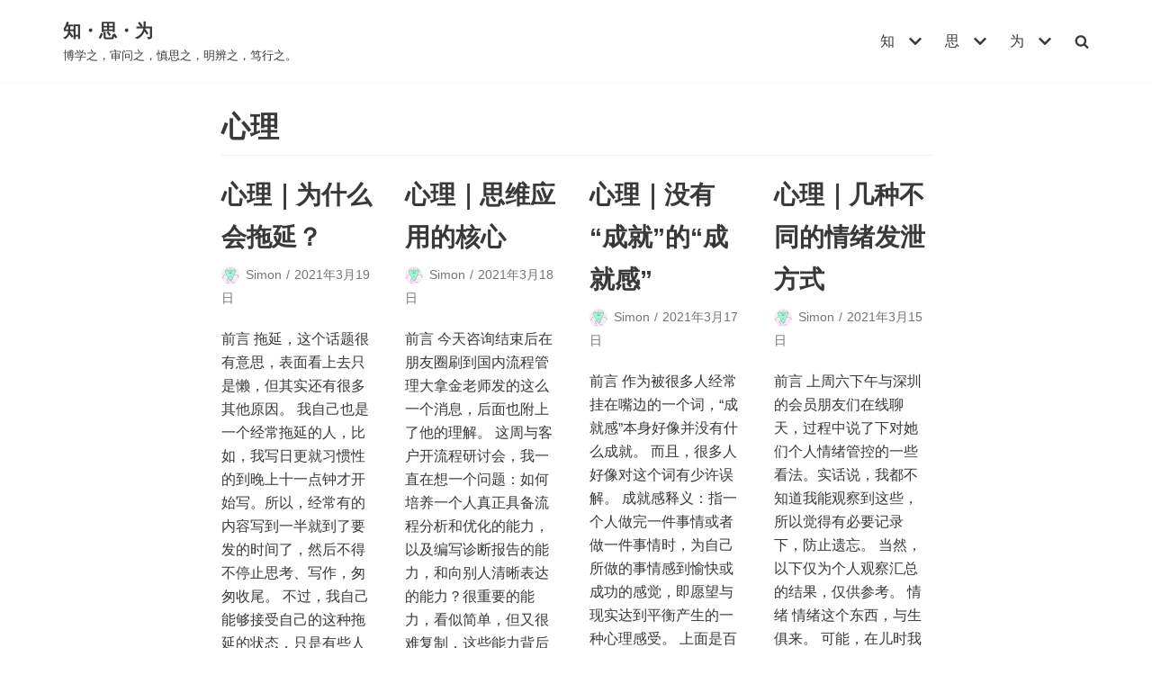

--- FILE ---
content_type: text/html; charset=UTF-8
request_url: https://www.zsw.me/category/si/hobby/psychological/
body_size: 14680
content:
<!DOCTYPE html>
<html dir="ltr" lang="zh-CN">
<head>
<meta charset="UTF-8">
<meta name="viewport" content="width=device-width, initial-scale=1, minimum-scale=1">
<link rel="profile" href="https://gmpg.org/xfn/11">
<title>心理 | 知・思・为 | 知思为</title>
<!-- All in One SEO 4.2.6.1 - aioseo.com -->
<meta name="robots" content="noindex, max-snippet:-1, max-image-preview:large, max-video-preview:-1" />
<link rel="canonical" href="https://www.zsw.me/category/si/hobby/psychological/" />
<link rel="next" href="https://www.zsw.me/category/si/hobby/psychological/page/2/" />
<meta name="generator" content="All in One SEO (AIOSEO) 4.2.6.1 " />
<script type="text/javascript" >
window.ga=window.ga||function(){(ga.q=ga.q||[]).push(arguments)};ga.l=+new Date;
ga('create', "UA-74584468-1", 'auto');
ga('send', 'pageview');
</script>
<script async src="https://www.google-analytics.com/analytics.js"></script>
<!-- All in One SEO -->
<link rel='dns-prefetch' href='//www.zsw.me' />
<link rel='dns-prefetch' href='//s.w.org' />
<link rel="alternate" type="application/rss+xml" title="知・思・为 &raquo; Feed" href="https://www.zsw.me/feed/" />
<link rel="alternate" type="application/rss+xml" title="知・思・为 &raquo; 评论Feed" href="https://www.zsw.me/comments/feed/" />
<link rel="alternate" type="application/rss+xml" title="知・思・为 &raquo; 心理分类Feed" href="https://www.zsw.me/category/si/hobby/psychological/feed/" />
<script type="text/javascript">
window._wpemojiSettings = {"baseUrl":"https:\/\/s.w.org\/images\/core\/emoji\/14.0.0\/72x72\/","ext":".png","svgUrl":"https:\/\/s.w.org\/images\/core\/emoji\/14.0.0\/svg\/","svgExt":".svg","source":{"concatemoji":"https:\/\/www.zsw.me\/wp-includes\/js\/wp-emoji-release.min.js?ver=6.0.11"}};
/*! This file is auto-generated */
!function(e,a,t){var n,r,o,i=a.createElement("canvas"),p=i.getContext&&i.getContext("2d");function s(e,t){var a=String.fromCharCode,e=(p.clearRect(0,0,i.width,i.height),p.fillText(a.apply(this,e),0,0),i.toDataURL());return p.clearRect(0,0,i.width,i.height),p.fillText(a.apply(this,t),0,0),e===i.toDataURL()}function c(e){var t=a.createElement("script");t.src=e,t.defer=t.type="text/javascript",a.getElementsByTagName("head")[0].appendChild(t)}for(o=Array("flag","emoji"),t.supports={everything:!0,everythingExceptFlag:!0},r=0;r<o.length;r++)t.supports[o[r]]=function(e){if(!p||!p.fillText)return!1;switch(p.textBaseline="top",p.font="600 32px Arial",e){case"flag":return s([127987,65039,8205,9895,65039],[127987,65039,8203,9895,65039])?!1:!s([55356,56826,55356,56819],[55356,56826,8203,55356,56819])&&!s([55356,57332,56128,56423,56128,56418,56128,56421,56128,56430,56128,56423,56128,56447],[55356,57332,8203,56128,56423,8203,56128,56418,8203,56128,56421,8203,56128,56430,8203,56128,56423,8203,56128,56447]);case"emoji":return!s([129777,127995,8205,129778,127999],[129777,127995,8203,129778,127999])}return!1}(o[r]),t.supports.everything=t.supports.everything&&t.supports[o[r]],"flag"!==o[r]&&(t.supports.everythingExceptFlag=t.supports.everythingExceptFlag&&t.supports[o[r]]);t.supports.everythingExceptFlag=t.supports.everythingExceptFlag&&!t.supports.flag,t.DOMReady=!1,t.readyCallback=function(){t.DOMReady=!0},t.supports.everything||(n=function(){t.readyCallback()},a.addEventListener?(a.addEventListener("DOMContentLoaded",n,!1),e.addEventListener("load",n,!1)):(e.attachEvent("onload",n),a.attachEvent("onreadystatechange",function(){"complete"===a.readyState&&t.readyCallback()})),(e=t.source||{}).concatemoji?c(e.concatemoji):e.wpemoji&&e.twemoji&&(c(e.twemoji),c(e.wpemoji)))}(window,document,window._wpemojiSettings);
</script>
<style type="text/css">
img.wp-smiley,
img.emoji {
display: inline !important;
border: none !important;
box-shadow: none !important;
height: 1em !important;
width: 1em !important;
margin: 0 0.07em !important;
vertical-align: -0.1em !important;
background: none !important;
padding: 0 !important;
}
</style>
<link rel='stylesheet' id='wp-block-library-css'  href='https://www.zsw.me/wp-includes/css/dist/block-library/style.min.css?ver=6.0.11' type='text/css' media='all' />
<style id='global-styles-inline-css' type='text/css'>
body{--wp--preset--color--black: #000000;--wp--preset--color--cyan-bluish-gray: #abb8c3;--wp--preset--color--white: #ffffff;--wp--preset--color--pale-pink: #f78da7;--wp--preset--color--vivid-red: #cf2e2e;--wp--preset--color--luminous-vivid-orange: #ff6900;--wp--preset--color--luminous-vivid-amber: #fcb900;--wp--preset--color--light-green-cyan: #7bdcb5;--wp--preset--color--vivid-green-cyan: #00d084;--wp--preset--color--pale-cyan-blue: #8ed1fc;--wp--preset--color--vivid-cyan-blue: #0693e3;--wp--preset--color--vivid-purple: #9b51e0;--wp--preset--color--neve-link-color: var(--nv-primary-accent);--wp--preset--color--neve-link-hover-color: var(--nv-secondary-accent);--wp--preset--color--nv-site-bg: var(--nv-site-bg);--wp--preset--color--nv-light-bg: var(--nv-light-bg);--wp--preset--color--nv-dark-bg: var(--nv-dark-bg);--wp--preset--color--neve-text-color: var(--nv-text-color);--wp--preset--color--nv-text-dark-bg: var(--nv-text-dark-bg);--wp--preset--color--nv-c-1: var(--nv-c-1);--wp--preset--color--nv-c-2: var(--nv-c-2);--wp--preset--gradient--vivid-cyan-blue-to-vivid-purple: linear-gradient(135deg,rgba(6,147,227,1) 0%,rgb(155,81,224) 100%);--wp--preset--gradient--light-green-cyan-to-vivid-green-cyan: linear-gradient(135deg,rgb(122,220,180) 0%,rgb(0,208,130) 100%);--wp--preset--gradient--luminous-vivid-amber-to-luminous-vivid-orange: linear-gradient(135deg,rgba(252,185,0,1) 0%,rgba(255,105,0,1) 100%);--wp--preset--gradient--luminous-vivid-orange-to-vivid-red: linear-gradient(135deg,rgba(255,105,0,1) 0%,rgb(207,46,46) 100%);--wp--preset--gradient--very-light-gray-to-cyan-bluish-gray: linear-gradient(135deg,rgb(238,238,238) 0%,rgb(169,184,195) 100%);--wp--preset--gradient--cool-to-warm-spectrum: linear-gradient(135deg,rgb(74,234,220) 0%,rgb(151,120,209) 20%,rgb(207,42,186) 40%,rgb(238,44,130) 60%,rgb(251,105,98) 80%,rgb(254,248,76) 100%);--wp--preset--gradient--blush-light-purple: linear-gradient(135deg,rgb(255,206,236) 0%,rgb(152,150,240) 100%);--wp--preset--gradient--blush-bordeaux: linear-gradient(135deg,rgb(254,205,165) 0%,rgb(254,45,45) 50%,rgb(107,0,62) 100%);--wp--preset--gradient--luminous-dusk: linear-gradient(135deg,rgb(255,203,112) 0%,rgb(199,81,192) 50%,rgb(65,88,208) 100%);--wp--preset--gradient--pale-ocean: linear-gradient(135deg,rgb(255,245,203) 0%,rgb(182,227,212) 50%,rgb(51,167,181) 100%);--wp--preset--gradient--electric-grass: linear-gradient(135deg,rgb(202,248,128) 0%,rgb(113,206,126) 100%);--wp--preset--gradient--midnight: linear-gradient(135deg,rgb(2,3,129) 0%,rgb(40,116,252) 100%);--wp--preset--duotone--dark-grayscale: url('#wp-duotone-dark-grayscale');--wp--preset--duotone--grayscale: url('#wp-duotone-grayscale');--wp--preset--duotone--purple-yellow: url('#wp-duotone-purple-yellow');--wp--preset--duotone--blue-red: url('#wp-duotone-blue-red');--wp--preset--duotone--midnight: url('#wp-duotone-midnight');--wp--preset--duotone--magenta-yellow: url('#wp-duotone-magenta-yellow');--wp--preset--duotone--purple-green: url('#wp-duotone-purple-green');--wp--preset--duotone--blue-orange: url('#wp-duotone-blue-orange');--wp--preset--font-size--small: 13px;--wp--preset--font-size--medium: 20px;--wp--preset--font-size--large: 36px;--wp--preset--font-size--x-large: 42px;}.has-black-color{color: var(--wp--preset--color--black) !important;}.has-cyan-bluish-gray-color{color: var(--wp--preset--color--cyan-bluish-gray) !important;}.has-white-color{color: var(--wp--preset--color--white) !important;}.has-pale-pink-color{color: var(--wp--preset--color--pale-pink) !important;}.has-vivid-red-color{color: var(--wp--preset--color--vivid-red) !important;}.has-luminous-vivid-orange-color{color: var(--wp--preset--color--luminous-vivid-orange) !important;}.has-luminous-vivid-amber-color{color: var(--wp--preset--color--luminous-vivid-amber) !important;}.has-light-green-cyan-color{color: var(--wp--preset--color--light-green-cyan) !important;}.has-vivid-green-cyan-color{color: var(--wp--preset--color--vivid-green-cyan) !important;}.has-pale-cyan-blue-color{color: var(--wp--preset--color--pale-cyan-blue) !important;}.has-vivid-cyan-blue-color{color: var(--wp--preset--color--vivid-cyan-blue) !important;}.has-vivid-purple-color{color: var(--wp--preset--color--vivid-purple) !important;}.has-black-background-color{background-color: var(--wp--preset--color--black) !important;}.has-cyan-bluish-gray-background-color{background-color: var(--wp--preset--color--cyan-bluish-gray) !important;}.has-white-background-color{background-color: var(--wp--preset--color--white) !important;}.has-pale-pink-background-color{background-color: var(--wp--preset--color--pale-pink) !important;}.has-vivid-red-background-color{background-color: var(--wp--preset--color--vivid-red) !important;}.has-luminous-vivid-orange-background-color{background-color: var(--wp--preset--color--luminous-vivid-orange) !important;}.has-luminous-vivid-amber-background-color{background-color: var(--wp--preset--color--luminous-vivid-amber) !important;}.has-light-green-cyan-background-color{background-color: var(--wp--preset--color--light-green-cyan) !important;}.has-vivid-green-cyan-background-color{background-color: var(--wp--preset--color--vivid-green-cyan) !important;}.has-pale-cyan-blue-background-color{background-color: var(--wp--preset--color--pale-cyan-blue) !important;}.has-vivid-cyan-blue-background-color{background-color: var(--wp--preset--color--vivid-cyan-blue) !important;}.has-vivid-purple-background-color{background-color: var(--wp--preset--color--vivid-purple) !important;}.has-black-border-color{border-color: var(--wp--preset--color--black) !important;}.has-cyan-bluish-gray-border-color{border-color: var(--wp--preset--color--cyan-bluish-gray) !important;}.has-white-border-color{border-color: var(--wp--preset--color--white) !important;}.has-pale-pink-border-color{border-color: var(--wp--preset--color--pale-pink) !important;}.has-vivid-red-border-color{border-color: var(--wp--preset--color--vivid-red) !important;}.has-luminous-vivid-orange-border-color{border-color: var(--wp--preset--color--luminous-vivid-orange) !important;}.has-luminous-vivid-amber-border-color{border-color: var(--wp--preset--color--luminous-vivid-amber) !important;}.has-light-green-cyan-border-color{border-color: var(--wp--preset--color--light-green-cyan) !important;}.has-vivid-green-cyan-border-color{border-color: var(--wp--preset--color--vivid-green-cyan) !important;}.has-pale-cyan-blue-border-color{border-color: var(--wp--preset--color--pale-cyan-blue) !important;}.has-vivid-cyan-blue-border-color{border-color: var(--wp--preset--color--vivid-cyan-blue) !important;}.has-vivid-purple-border-color{border-color: var(--wp--preset--color--vivid-purple) !important;}.has-vivid-cyan-blue-to-vivid-purple-gradient-background{background: var(--wp--preset--gradient--vivid-cyan-blue-to-vivid-purple) !important;}.has-light-green-cyan-to-vivid-green-cyan-gradient-background{background: var(--wp--preset--gradient--light-green-cyan-to-vivid-green-cyan) !important;}.has-luminous-vivid-amber-to-luminous-vivid-orange-gradient-background{background: var(--wp--preset--gradient--luminous-vivid-amber-to-luminous-vivid-orange) !important;}.has-luminous-vivid-orange-to-vivid-red-gradient-background{background: var(--wp--preset--gradient--luminous-vivid-orange-to-vivid-red) !important;}.has-very-light-gray-to-cyan-bluish-gray-gradient-background{background: var(--wp--preset--gradient--very-light-gray-to-cyan-bluish-gray) !important;}.has-cool-to-warm-spectrum-gradient-background{background: var(--wp--preset--gradient--cool-to-warm-spectrum) !important;}.has-blush-light-purple-gradient-background{background: var(--wp--preset--gradient--blush-light-purple) !important;}.has-blush-bordeaux-gradient-background{background: var(--wp--preset--gradient--blush-bordeaux) !important;}.has-luminous-dusk-gradient-background{background: var(--wp--preset--gradient--luminous-dusk) !important;}.has-pale-ocean-gradient-background{background: var(--wp--preset--gradient--pale-ocean) !important;}.has-electric-grass-gradient-background{background: var(--wp--preset--gradient--electric-grass) !important;}.has-midnight-gradient-background{background: var(--wp--preset--gradient--midnight) !important;}.has-small-font-size{font-size: var(--wp--preset--font-size--small) !important;}.has-medium-font-size{font-size: var(--wp--preset--font-size--medium) !important;}.has-large-font-size{font-size: var(--wp--preset--font-size--large) !important;}.has-x-large-font-size{font-size: var(--wp--preset--font-size--x-large) !important;}
</style>
<link rel='stylesheet' id='neve-style-css'  href='https://www.zsw.me/wp-content/themes/neve/assets/css/style-legacy.min.css?ver=3.4.3' type='text/css' media='all' />
<style id='neve-style-inline-css' type='text/css'>
.nv-meta-list li.meta:not(:last-child):after { content:"/" }.nv-meta-list .no-mobile{
display:none;
}.nv-meta-list li.last::after{
content: ""!important;
}@media (min-width: 769px) {
.nv-meta-list .no-mobile {
display: inline-block;
}
.nv-meta-list li.last:not(:last-child)::after {
content: "/" !important;
}
}
.container{ max-width: 748px; } .has-neve-button-color-color{ color: var(--nv-primary-accent)!important; } .has-neve-button-color-background-color{ background-color: var(--nv-primary-accent)!important; } .single-post-container .alignfull > [class*="__inner-container"], .single-post-container .alignwide > [class*="__inner-container"]{ max-width:718px } .button.button-primary, button, input[type=button], .btn, input[type="submit"], /* Buttons in navigation */ ul[id^="nv-primary-navigation"] li.button.button-primary > a, .menu li.button.button-primary > a, .wp-block-button.is-style-primary .wp-block-button__link, .wc-block-grid .wp-block-button .wp-block-button__link, form input[type="submit"], form button[type="submit"]{ background-color: var(--nv-primary-accent);color: #ffffff;border-radius:3px 3px 3px 3px;border:none;border-width:1px 1px 1px 1px; } .button.button-primary:hover, ul[id^="nv-primary-navigation"] li.button.button-primary > a:hover, .menu li.button.button-primary > a:hover, .wp-block-button.is-style-primary .wp-block-button__link:hover, .wc-block-grid .wp-block-button .wp-block-button__link:hover, form input[type="submit"]:hover, form button[type="submit"]:hover{ background-color: var(--nv-primary-accent);color: #ffffff; } .button.button-secondary:not(.secondary-default), .wp-block-button.is-style-secondary .wp-block-button__link{ background-color: var(--nv-primary-accent);color: #ffffff;border-radius:3px 3px 3px 3px;border:none;border-width:1px 1px 1px 1px; } .button.button-secondary.secondary-default{ background-color: var(--nv-primary-accent);color: #ffffff;border-radius:3px 3px 3px 3px;border:none;border-width:1px 1px 1px 1px; } .button.button-secondary:not(.secondary-default):hover, .wp-block-button.is-style-secondary .wp-block-button__link:hover{ background-color: var(--nv-primary-accent);color: #ffffff; } .button.button-secondary.secondary-default:hover{ background-color: var(--nv-primary-accent);color: #ffffff; } .nv-post-thumbnail-wrap img{ box-shadow:0 1px 3px -2px rgba(0, 0, 0, 0.12), 0 1px 2px rgba(0, 0, 0, 0.1); } form input:read-write, form textarea, form select, form select option, form.wp-block-search input.wp-block-search__input, .widget select{ color: var(--nv-text-color); } form.search-form input:read-write{ padding-right:45px !important; } .global-styled{ --bgcolor: var(--nv-site-bg); } .header-top-inner,.header-top-inner a:not(.button),.header-top-inner .navbar-toggle{ color: var(--nv-text-color); } .header-top-inner .nv-icon svg,.header-top-inner .nv-contact-list svg{ fill: var(--nv-text-color); } .header-top-inner .icon-bar{ background-color: var(--nv-text-color); } .hfg_header .header-top-inner .nav-ul .sub-menu{ background-color: #f0f0f0; } .hfg_header .header-top-inner{ background-color: #f0f0f0; } .header-main-inner,.header-main-inner a:not(.button),.header-main-inner .navbar-toggle{ color: var(--nv-text-color); } .header-main-inner .nv-icon svg,.header-main-inner .nv-contact-list svg{ fill: var(--nv-text-color); } .header-main-inner .icon-bar{ background-color: var(--nv-text-color); } .hfg_header .header-main-inner .nav-ul .sub-menu{ background-color: #ffffff; } .hfg_header .header-main-inner{ background-color: #ffffff; } .header-bottom-inner,.header-bottom-inner a:not(.button),.header-bottom-inner .navbar-toggle{ color: var(--nv-text-color); } .header-bottom-inner .nv-icon svg,.header-bottom-inner .nv-contact-list svg{ fill: var(--nv-text-color); } .header-bottom-inner .icon-bar{ background-color: var(--nv-text-color); } .hfg_header .header-bottom-inner .nav-ul .sub-menu{ background-color: #ffffff; } .hfg_header .header-bottom-inner{ background-color: #ffffff; } .header-menu-sidebar-bg{ --justify: flex-start; --textalign: left;--flexg: 1;--wrapdropdownwidth: auto; } .header-menu-sidebar .header-menu-sidebar-bg,.header-menu-sidebar .header-menu-sidebar-bg a:not(.button),.header-menu-sidebar .header-menu-sidebar-bg .navbar-toggle{ color: var(--nv-text-color); } .header-menu-sidebar .header-menu-sidebar-bg .nv-icon svg,.header-menu-sidebar .header-menu-sidebar-bg .nv-contact-list svg{ fill: var(--nv-text-color); } .header-menu-sidebar .header-menu-sidebar-bg .icon-bar{ background-color: var(--nv-text-color); } .hfg_header .header-menu-sidebar .header-menu-sidebar-bg .nav-ul .sub-menu{ background-color: #ffffff; } .hfg_header .header-menu-sidebar .header-menu-sidebar-bg{ background-color: #ffffff; } .header-menu-sidebar{ width: 360px; } .builder-item--logo .site-logo img{ max-width: 120px; } .builder-item--logo .site-logo{ padding:10px 0px 10px 0px; } .builder-item--logo{ margin:0px 0px 0px 0px; } .builder-item--nav-icon .navbar-toggle, .header-menu-sidebar .close-sidebar-panel .navbar-toggle{ border-radius:3px;border:1px solid;border-width:1px; } .builder-item--nav-icon .navbar-toggle{ padding:10px 15px 10px 15px; } .builder-item--nav-icon{ margin:0px 0px 0px 0px; } .builder-item--primary-menu .nav-menu-primary > .nav-ul li:not(.woocommerce-mini-cart-item) > a,.builder-item--primary-menu .nav-menu-primary > .nav-ul .has-caret > a,.builder-item--primary-menu .nav-menu-primary > .nav-ul .neve-mm-heading span,.builder-item--primary-menu .nav-menu-primary > .nav-ul .has-caret{ color: var(--nv-text-color); } .builder-item--primary-menu .nav-menu-primary > .nav-ul li:not(.woocommerce-mini-cart-item) > a:after,.builder-item--primary-menu .nav-menu-primary > .nav-ul li > .has-caret > a:after{ background-color: var(--nv-secondary-accent); } .builder-item--primary-menu .nav-menu-primary > .nav-ul li:not(.woocommerce-mini-cart-item):hover > a,.builder-item--primary-menu .nav-menu-primary > .nav-ul li:hover > .has-caret > a,.builder-item--primary-menu .nav-menu-primary > .nav-ul li:hover > .has-caret{ color: var(--nv-secondary-accent); } .builder-item--primary-menu .nav-menu-primary > .nav-ul li:hover > .has-caret svg{ fill: var(--nv-secondary-accent); } .builder-item--primary-menu .nav-menu-primary > .nav-ul li.current-menu-item > a,.builder-item--primary-menu .nav-menu-primary > .nav-ul li.current_page_item > a,.builder-item--primary-menu .nav-menu-primary > .nav-ul li.current_page_item > .has-caret > a{ color: var(--nv-primary-accent); } .builder-item--primary-menu .nav-menu-primary > .nav-ul li.current-menu-item > .has-caret svg{ fill: var(--nv-primary-accent); } .builder-item--primary-menu .nav-ul > li:not(:last-of-type){ margin-right:20px; } .builder-item--primary-menu .style-full-height .nav-ul li:not(.menu-item-nav-search):not(.menu-item-nav-cart):hover > a:after{ width: calc(100% + 20px); } .builder-item--primary-menu .nav-ul li a, .builder-item--primary-menu .neve-mm-heading span{ min-height: 25px; } .builder-item--primary-menu{ font-size: 1em; line-height: 1.6em; letter-spacing: 0px; font-weight: 500; text-transform: none;padding:0px 0px 0px 0px;margin:0px 0px 0px 0px; } .builder-item--primary-menu svg{ width: 1em;height: 1em; } .footer-top-inner .row{ grid-template-columns:1fr 1fr 1fr; --valign: flex-start; } .footer-top-inner{ background-color: #ffffff; } .footer-top-inner,.footer-top-inner a:not(.button),.footer-top-inner .navbar-toggle{ color: var(--nv-text-color); } .footer-top-inner .nv-icon svg,.footer-top-inner .nv-contact-list svg{ fill: var(--nv-text-color); } .footer-top-inner .icon-bar{ background-color: var(--nv-text-color); } .footer-top-inner .nav-ul .sub-menu{ background-color: #ffffff; } .footer-main-inner .row{ grid-template-columns:1fr 1fr 1fr; --valign: flex-start; } .footer-main-inner{ background-color: var(--nv-site-bg); } .footer-main-inner,.footer-main-inner a:not(.button),.footer-main-inner .navbar-toggle{ color: var(--nv-text-color); } .footer-main-inner .nv-icon svg,.footer-main-inner .nv-contact-list svg{ fill: var(--nv-text-color); } .footer-main-inner .icon-bar{ background-color: var(--nv-text-color); } .footer-main-inner .nav-ul .sub-menu{ background-color: var(--nv-site-bg); } .footer-bottom-inner .row{ grid-template-columns:1fr 1fr 1fr; --valign: flex-start; } .footer-bottom-inner{ background-color: #24292e; } .footer-bottom-inner,.footer-bottom-inner a:not(.button),.footer-bottom-inner .navbar-toggle{ color: var(--nv-text-color); } .footer-bottom-inner .nv-icon svg,.footer-bottom-inner .nv-contact-list svg{ fill: var(--nv-text-color); } .footer-bottom-inner .icon-bar{ background-color: var(--nv-text-color); } .footer-bottom-inner .nav-ul .sub-menu{ background-color: #24292e; } @media(min-width: 576px){ .container{ max-width: 992px; } .single-post-container .alignfull > [class*="__inner-container"], .single-post-container .alignwide > [class*="__inner-container"]{ max-width:962px } .header-menu-sidebar-bg{ --justify: flex-start; --textalign: left;--flexg: 1;--wrapdropdownwidth: auto; } .header-menu-sidebar{ width: 360px; } .builder-item--logo .site-logo img{ max-width: 120px; } .builder-item--logo .site-logo{ padding:10px 0px 10px 0px; } .builder-item--logo{ margin:0px 0px 0px 0px; } .builder-item--nav-icon .navbar-toggle{ padding:10px 15px 10px 15px; } .builder-item--nav-icon{ margin:0px 0px 0px 0px; } .builder-item--primary-menu .nav-ul > li:not(:last-of-type){ margin-right:20px; } .builder-item--primary-menu .style-full-height .nav-ul li:not(.menu-item-nav-search):not(.menu-item-nav-cart):hover > a:after{ width: calc(100% + 20px); } .builder-item--primary-menu .nav-ul li a, .builder-item--primary-menu .neve-mm-heading span{ min-height: 25px; } .builder-item--primary-menu{ font-size: 1em; line-height: 1.6em; letter-spacing: 0px;padding:0px 0px 0px 0px;margin:0px 0px 0px 0px; } .builder-item--primary-menu svg{ width: 1em;height: 1em; } }@media(min-width: 960px){ .container{ max-width: 1170px; } body:not(.single):not(.archive):not(.blog):not(.search):not(.error404) .neve-main > .container .col, body.post-type-archive-course .neve-main > .container .col, body.post-type-archive-llms_membership .neve-main > .container .col{ max-width: 70%; } body:not(.single):not(.archive):not(.blog):not(.search):not(.error404) .nv-sidebar-wrap, body.post-type-archive-course .nv-sidebar-wrap, body.post-type-archive-llms_membership .nv-sidebar-wrap{ max-width: 30%; } .neve-main > .archive-container .nv-index-posts.col{ max-width: 70%; } .neve-main > .archive-container .nv-sidebar-wrap{ max-width: 30%; } .neve-main > .single-post-container .nv-single-post-wrap.col{ max-width: 70%; } .single-post-container .alignfull > [class*="__inner-container"], .single-post-container .alignwide > [class*="__inner-container"]{ max-width:789px } .container-fluid.single-post-container .alignfull > [class*="__inner-container"], .container-fluid.single-post-container .alignwide > [class*="__inner-container"]{ max-width:calc(70% + 15px) } .neve-main > .single-post-container .nv-sidebar-wrap{ max-width: 30%; } .header-menu-sidebar-bg{ --justify: flex-start; --textalign: left;--flexg: 1;--wrapdropdownwidth: auto; } .header-menu-sidebar{ width: 360px; } .builder-item--logo .site-logo img{ max-width: 120px; } .builder-item--logo .site-logo{ padding:10px 0px 10px 0px; } .builder-item--logo{ margin:0px 0px 0px 0px; } .builder-item--nav-icon .navbar-toggle{ padding:10px 15px 10px 15px; } .builder-item--nav-icon{ margin:0px 0px 0px 0px; } .builder-item--primary-menu .nav-ul > li:not(:last-of-type){ margin-right:20px; } .builder-item--primary-menu .style-full-height .nav-ul li:not(.menu-item-nav-search):not(.menu-item-nav-cart) > a:after{ left:-10px;right:-10px } .builder-item--primary-menu .style-full-height .nav-ul li:not(.menu-item-nav-search):not(.menu-item-nav-cart):hover > a:after{ width: calc(100% + 20px); } .builder-item--primary-menu .nav-ul li a, .builder-item--primary-menu .neve-mm-heading span{ min-height: 25px; } .builder-item--primary-menu{ font-size: 1em; line-height: 1.6em; letter-spacing: 0px;padding:0px 0px 0px 0px;margin:0px 0px 0px 0px; } .builder-item--primary-menu svg{ width: 1em;height: 1em; } }:root{--nv-primary-accent:#0366d6;--nv-secondary-accent:#0e509a;--nv-site-bg:#ffffff;--nv-light-bg:#ededed;--nv-dark-bg:#14171c;--nv-text-color:#393939;--nv-text-dark-bg:#ffffff;--nv-c-1:#77b978;--nv-c-2:#f37262;--nv-fallback-ff:Arial, Helvetica, sans-serif;}
</style>
<link rel="https://api.w.org/" href="https://www.zsw.me/wp-json/" /><link rel="alternate" type="application/json" href="https://www.zsw.me/wp-json/wp/v2/categories/17" /><link rel="EditURI" type="application/rsd+xml" title="RSD" href="https://www.zsw.me/xmlrpc.php?rsd" />
<link rel="wlwmanifest" type="application/wlwmanifest+xml" href="https://www.zsw.me/wp-includes/wlwmanifest.xml" /> 
<meta name="generator" content="WordPress 6.0.11" />
<link rel="icon" href="https://www.zsw.me/wp-content/uploads/2022/05/cropped-微信头像-20220503-32x32.png" sizes="32x32" />
<link rel="icon" href="https://www.zsw.me/wp-content/uploads/2022/05/cropped-微信头像-20220503-192x192.png" sizes="192x192" />
<link rel="apple-touch-icon" href="https://www.zsw.me/wp-content/uploads/2022/05/cropped-微信头像-20220503-180x180.png" />
<meta name="msapplication-TileImage" content="https://www.zsw.me/wp-content/uploads/2022/05/cropped-微信头像-20220503-270x270.png" />
</head>
<body  class="archive category category-psychological category-17  nv-sidebar-left menu_sidebar_slide_left" id="neve_body"  >
<svg xmlns="http://www.w3.org/2000/svg" viewBox="0 0 0 0" width="0" height="0" focusable="false" role="none" style="visibility: hidden; position: absolute; left: -9999px; overflow: hidden;" ><defs><filter id="wp-duotone-dark-grayscale"><feColorMatrix color-interpolation-filters="sRGB" type="matrix" values=" .299 .587 .114 0 0 .299 .587 .114 0 0 .299 .587 .114 0 0 .299 .587 .114 0 0 " /><feComponentTransfer color-interpolation-filters="sRGB" ><feFuncR type="table" tableValues="0 0.49803921568627" /><feFuncG type="table" tableValues="0 0.49803921568627" /><feFuncB type="table" tableValues="0 0.49803921568627" /><feFuncA type="table" tableValues="1 1" /></feComponentTransfer><feComposite in2="SourceGraphic" operator="in" /></filter></defs></svg><svg xmlns="http://www.w3.org/2000/svg" viewBox="0 0 0 0" width="0" height="0" focusable="false" role="none" style="visibility: hidden; position: absolute; left: -9999px; overflow: hidden;" ><defs><filter id="wp-duotone-grayscale"><feColorMatrix color-interpolation-filters="sRGB" type="matrix" values=" .299 .587 .114 0 0 .299 .587 .114 0 0 .299 .587 .114 0 0 .299 .587 .114 0 0 " /><feComponentTransfer color-interpolation-filters="sRGB" ><feFuncR type="table" tableValues="0 1" /><feFuncG type="table" tableValues="0 1" /><feFuncB type="table" tableValues="0 1" /><feFuncA type="table" tableValues="1 1" /></feComponentTransfer><feComposite in2="SourceGraphic" operator="in" /></filter></defs></svg><svg xmlns="http://www.w3.org/2000/svg" viewBox="0 0 0 0" width="0" height="0" focusable="false" role="none" style="visibility: hidden; position: absolute; left: -9999px; overflow: hidden;" ><defs><filter id="wp-duotone-purple-yellow"><feColorMatrix color-interpolation-filters="sRGB" type="matrix" values=" .299 .587 .114 0 0 .299 .587 .114 0 0 .299 .587 .114 0 0 .299 .587 .114 0 0 " /><feComponentTransfer color-interpolation-filters="sRGB" ><feFuncR type="table" tableValues="0.54901960784314 0.98823529411765" /><feFuncG type="table" tableValues="0 1" /><feFuncB type="table" tableValues="0.71764705882353 0.25490196078431" /><feFuncA type="table" tableValues="1 1" /></feComponentTransfer><feComposite in2="SourceGraphic" operator="in" /></filter></defs></svg><svg xmlns="http://www.w3.org/2000/svg" viewBox="0 0 0 0" width="0" height="0" focusable="false" role="none" style="visibility: hidden; position: absolute; left: -9999px; overflow: hidden;" ><defs><filter id="wp-duotone-blue-red"><feColorMatrix color-interpolation-filters="sRGB" type="matrix" values=" .299 .587 .114 0 0 .299 .587 .114 0 0 .299 .587 .114 0 0 .299 .587 .114 0 0 " /><feComponentTransfer color-interpolation-filters="sRGB" ><feFuncR type="table" tableValues="0 1" /><feFuncG type="table" tableValues="0 0.27843137254902" /><feFuncB type="table" tableValues="0.5921568627451 0.27843137254902" /><feFuncA type="table" tableValues="1 1" /></feComponentTransfer><feComposite in2="SourceGraphic" operator="in" /></filter></defs></svg><svg xmlns="http://www.w3.org/2000/svg" viewBox="0 0 0 0" width="0" height="0" focusable="false" role="none" style="visibility: hidden; position: absolute; left: -9999px; overflow: hidden;" ><defs><filter id="wp-duotone-midnight"><feColorMatrix color-interpolation-filters="sRGB" type="matrix" values=" .299 .587 .114 0 0 .299 .587 .114 0 0 .299 .587 .114 0 0 .299 .587 .114 0 0 " /><feComponentTransfer color-interpolation-filters="sRGB" ><feFuncR type="table" tableValues="0 0" /><feFuncG type="table" tableValues="0 0.64705882352941" /><feFuncB type="table" tableValues="0 1" /><feFuncA type="table" tableValues="1 1" /></feComponentTransfer><feComposite in2="SourceGraphic" operator="in" /></filter></defs></svg><svg xmlns="http://www.w3.org/2000/svg" viewBox="0 0 0 0" width="0" height="0" focusable="false" role="none" style="visibility: hidden; position: absolute; left: -9999px; overflow: hidden;" ><defs><filter id="wp-duotone-magenta-yellow"><feColorMatrix color-interpolation-filters="sRGB" type="matrix" values=" .299 .587 .114 0 0 .299 .587 .114 0 0 .299 .587 .114 0 0 .299 .587 .114 0 0 " /><feComponentTransfer color-interpolation-filters="sRGB" ><feFuncR type="table" tableValues="0.78039215686275 1" /><feFuncG type="table" tableValues="0 0.94901960784314" /><feFuncB type="table" tableValues="0.35294117647059 0.47058823529412" /><feFuncA type="table" tableValues="1 1" /></feComponentTransfer><feComposite in2="SourceGraphic" operator="in" /></filter></defs></svg><svg xmlns="http://www.w3.org/2000/svg" viewBox="0 0 0 0" width="0" height="0" focusable="false" role="none" style="visibility: hidden; position: absolute; left: -9999px; overflow: hidden;" ><defs><filter id="wp-duotone-purple-green"><feColorMatrix color-interpolation-filters="sRGB" type="matrix" values=" .299 .587 .114 0 0 .299 .587 .114 0 0 .299 .587 .114 0 0 .299 .587 .114 0 0 " /><feComponentTransfer color-interpolation-filters="sRGB" ><feFuncR type="table" tableValues="0.65098039215686 0.40392156862745" /><feFuncG type="table" tableValues="0 1" /><feFuncB type="table" tableValues="0.44705882352941 0.4" /><feFuncA type="table" tableValues="1 1" /></feComponentTransfer><feComposite in2="SourceGraphic" operator="in" /></filter></defs></svg><svg xmlns="http://www.w3.org/2000/svg" viewBox="0 0 0 0" width="0" height="0" focusable="false" role="none" style="visibility: hidden; position: absolute; left: -9999px; overflow: hidden;" ><defs><filter id="wp-duotone-blue-orange"><feColorMatrix color-interpolation-filters="sRGB" type="matrix" values=" .299 .587 .114 0 0 .299 .587 .114 0 0 .299 .587 .114 0 0 .299 .587 .114 0 0 " /><feComponentTransfer color-interpolation-filters="sRGB" ><feFuncR type="table" tableValues="0.098039215686275 1" /><feFuncG type="table" tableValues="0 0.66274509803922" /><feFuncB type="table" tableValues="0.84705882352941 0.41960784313725" /><feFuncA type="table" tableValues="1 1" /></feComponentTransfer><feComposite in2="SourceGraphic" operator="in" /></filter></defs></svg><div class="wrapper">
<header class="header"  >
<a class="neve-skip-link show-on-focus" href="#content" >
跳至正文		</a>
<div id="header-grid"  class="hfg_header site-header">
<nav class="header--row header-main hide-on-mobile hide-on-tablet layout-full-contained nv-navbar header--row"
data-row-id="main" data-show-on="desktop">
<div
class="header--row-inner header-main-inner">
<div class="container">
<div
class="row row--wrapper"
data-section="hfg_header_layout_main" >
<div class="hfg-slot left"><div class="builder-item desktop-left"><div class="item--inner builder-item--logo"
data-section="title_tagline"
data-item-id="logo">
<div class="site-logo">
<span class="brand" title="知・思・为" aria-label="知・思・为"><div class="nv-title-tagline-wrap"><p class="site-title">知・思・为</p><small>博学之，审问之，慎思之，明辨之，笃行之。</small></div></span></div>
</div>
</div></div><div class="hfg-slot right"><div class="builder-item has-nav desktop-right"><div class="item--inner builder-item--primary-menu has_menu"
data-section="header_menu_primary"
data-item-id="primary-menu">
<div class="nv-nav-wrap">
<div role="navigation" class="nav-menu-primary style-border-bottom m-style"
aria-label="主菜单">
<ul id="nv-primary-navigation-main" class="primary-menu-ul nav-ul menu-desktop"><li id="menu-item-257" class="menu-item menu-item-type-taxonomy menu-item-object-category menu-item-has-children menu-item-257"><a href="https://www.zsw.me/category/zhi/"><span class="menu-item-title-wrap dd-title">知</span><div role="none"tabindex="-1" class="caret-wrap 1" style="margin-left:5px;"><span class="caret"><svg aria-label="下拉菜单" xmlns="http://www.w3.org/2000/svg" viewBox="0 0 448 512"><path d="M207.029 381.476L12.686 187.132c-9.373-9.373-9.373-24.569 0-33.941l22.667-22.667c9.357-9.357 24.522-9.375 33.901-.04L224 284.505l154.745-154.021c9.379-9.335 24.544-9.317 33.901.04l22.667 22.667c9.373 9.373 9.373 24.569 0 33.941L240.971 381.476c-9.373 9.372-24.569 9.372-33.942 0z"/></svg></span></div></a>
<ul class="sub-menu">
<li id="menu-item-162" class="menu-item menu-item-type-taxonomy menu-item-object-category menu-item-162"><a href="https://www.zsw.me/category/zhi/personal/life/">生活</a></li>
<li id="menu-item-163" class="menu-item menu-item-type-taxonomy menu-item-object-category menu-item-163"><a href="https://www.zsw.me/category/zhi/personal/uncategorized/">碎语</a></li>
<li id="menu-item-164" class="menu-item menu-item-type-taxonomy menu-item-object-category menu-item-164"><a href="https://www.zsw.me/category/zhi/personal/gossip/">闲言</a></li>
<li id="menu-item-166" class="menu-item menu-item-type-taxonomy menu-item-object-category menu-item-166"><a href="https://www.zsw.me/category/zhi/toastmasters/feeling/">感悟</a></li>
<li id="menu-item-167" class="menu-item menu-item-type-taxonomy menu-item-object-category menu-item-167"><a href="https://www.zsw.me/category/zhi/toastmasters/speech/">演讲</a></li>
<li id="menu-item-168" class="menu-item menu-item-type-taxonomy menu-item-object-category menu-item-168"><a href="https://www.zsw.me/category/zhi/toastmasters/leadership/">领导</a></li>
</ul>
</li>
<li id="menu-item-256" class="menu-item menu-item-type-taxonomy menu-item-object-category current-category-ancestor current-menu-ancestor current-menu-parent menu-item-has-children menu-item-256"><a href="https://www.zsw.me/category/si/"><span class="menu-item-title-wrap dd-title">思</span><div role="none"tabindex="-1" class="caret-wrap 8" style="margin-left:5px;"><span class="caret"><svg aria-label="下拉菜单" xmlns="http://www.w3.org/2000/svg" viewBox="0 0 448 512"><path d="M207.029 381.476L12.686 187.132c-9.373-9.373-9.373-24.569 0-33.941l22.667-22.667c9.357-9.357 24.522-9.375 33.901-.04L224 284.505l154.745-154.021c9.379-9.335 24.544-9.317 33.901.04l22.667 22.667c9.373 9.373 9.373 24.569 0 33.941L240.971 381.476c-9.373 9.372-24.569 9.372-33.942 0z"/></svg></span></div></a>
<ul class="sub-menu">
<li id="menu-item-177" class="menu-item menu-item-type-taxonomy menu-item-object-category menu-item-177"><a href="https://www.zsw.me/category/si/hobby/movie/">影视</a></li>
<li id="menu-item-178" class="menu-item menu-item-type-taxonomy menu-item-object-category current-menu-item menu-item-178"><a href="https://www.zsw.me/category/si/hobby/psychological/" aria-current="page">心理</a></li>
<li id="menu-item-179" class="menu-item menu-item-type-taxonomy menu-item-object-category menu-item-179"><a href="https://www.zsw.me/category/si/hobby/travels/">游记</a></li>
<li id="menu-item-180" class="menu-item menu-item-type-taxonomy menu-item-object-category menu-item-180"><a href="https://www.zsw.me/category/si/hobby/read/">阅读</a></li>
</ul>
</li>
<li id="menu-item-255" class="menu-item menu-item-type-taxonomy menu-item-object-category menu-item-has-children menu-item-255"><a href="https://www.zsw.me/category/wei/"><span class="menu-item-title-wrap dd-title">为</span><div role="none"tabindex="-1" class="caret-wrap 13" style="margin-left:5px;"><span class="caret"><svg aria-label="下拉菜单" xmlns="http://www.w3.org/2000/svg" viewBox="0 0 448 512"><path d="M207.029 381.476L12.686 187.132c-9.373-9.373-9.373-24.569 0-33.941l22.667-22.667c9.357-9.357 24.522-9.375 33.901-.04L224 284.505l154.745-154.021c9.379-9.335 24.544-9.317 33.901.04l22.667 22.667c9.373 9.373 9.373 24.569 0 33.941L240.971 381.476c-9.373 9.372-24.569 9.372-33.942 0z"/></svg></span></div></a>
<ul class="sub-menu">
<li id="menu-item-170" class="menu-item menu-item-type-taxonomy menu-item-object-category menu-item-170"><a href="https://www.zsw.me/category/wei/work/skill/">技能</a></li>
<li id="menu-item-171" class="menu-item menu-item-type-taxonomy menu-item-object-category menu-item-171"><a href="https://www.zsw.me/category/wei/work/data/">数据</a></li>
<li id="menu-item-172" class="menu-item menu-item-type-taxonomy menu-item-object-category menu-item-172"><a href="https://www.zsw.me/category/wei/work/process/">流程</a></li>
<li id="menu-item-173" class="menu-item menu-item-type-taxonomy menu-item-object-category menu-item-173"><a href="https://www.zsw.me/category/wei/work/management/">管理</a></li>
<li id="menu-item-174" class="menu-item menu-item-type-taxonomy menu-item-object-category menu-item-174"><a href="https://www.zsw.me/category/wei/work/industry/">行业</a></li>
<li id="menu-item-175" class="menu-item menu-item-type-taxonomy menu-item-object-category menu-item-175"><a href="https://www.zsw.me/category/wei/work/project/">项目</a></li>
</ul>
</li>
<li class="menu-item-nav-search minimal" id="nv-menu-item-search-1"  aria-label="search"><a href="#" class="nv-nav-search-icon" ><span class="nv-icon nv-search" >
<svg width="15" height="15" viewBox="0 0 1792 1792" xmlns="http://www.w3.org/2000/svg"><path d="M1216 832q0-185-131.5-316.5t-316.5-131.5-316.5 131.5-131.5 316.5 131.5 316.5 316.5 131.5 316.5-131.5 131.5-316.5zm512 832q0 52-38 90t-90 38q-54 0-90-38l-343-342q-179 124-399 124-143 0-273.5-55.5t-225-150-150-225-55.5-273.5 55.5-273.5 150-225 225-150 273.5-55.5 273.5 55.5 225 150 150 225 55.5 273.5q0 220-124 399l343 343q37 37 37 90z"/></svg>
</span></a><div class="nv-nav-search">
<form role="search"
method="get"
class="search-form"
action="https://www.zsw.me/">
<label>
<span class="screen-reader-text">搜索...</span>
</label>
<input type="search"
class="search-field"
aria-label="搜索"
placeholder="搜索..."
value=""
name="s"/>
<button type="submit"
class="search-submit nv-submit"
aria-label="搜索">
<span class="nv-search-icon-wrap">
<span class="nv-icon nv-search" >
<svg width="15" height="15" viewBox="0 0 1792 1792" xmlns="http://www.w3.org/2000/svg"><path d="M1216 832q0-185-131.5-316.5t-316.5-131.5-316.5 131.5-131.5 316.5 131.5 316.5 316.5 131.5 316.5-131.5 131.5-316.5zm512 832q0 52-38 90t-90 38q-54 0-90-38l-343-342q-179 124-399 124-143 0-273.5-55.5t-225-150-150-225-55.5-273.5 55.5-273.5 150-225 225-150 273.5-55.5 273.5 55.5 225 150 150 225 55.5 273.5q0 220-124 399l343 343q37 37 37 90z"/></svg>
</span></span>
</button>
</form>
</div></li></ul>	</div>
</div>
</div>
</div></div>							</div>
</div>
</div>
</nav>
<nav class="header--row header-main hide-on-desktop layout-full-contained nv-navbar header--row"
data-row-id="main" data-show-on="mobile">
<div
class="header--row-inner header-main-inner">
<div class="container">
<div
class="row row--wrapper"
data-section="hfg_header_layout_main" >
<div class="hfg-slot left"><div class="builder-item tablet-left mobile-left"><div class="item--inner builder-item--logo"
data-section="title_tagline"
data-item-id="logo">
<div class="site-logo">
<span class="brand" title="知・思・为" aria-label="知・思・为"><div class="nv-title-tagline-wrap"><p class="site-title">知・思・为</p><small>博学之，审问之，慎思之，明辨之，笃行之。</small></div></span></div>
</div>
</div></div><div class="hfg-slot right"><div class="builder-item tablet-left mobile-left"><div class="item--inner builder-item--nav-icon"
data-section="header_menu_icon"
data-item-id="nav-icon">
<div class="menu-mobile-toggle item-button navbar-toggle-wrapper">
<button type="button" class=" navbar-toggle"
value="导航菜单"
aria-label="导航菜单 ">
<span class="bars">
<span class="icon-bar"></span>
<span class="icon-bar"></span>
<span class="icon-bar"></span>
</span>
<span class="screen-reader-text">导航菜单</span>
</button>
</div> <!--.navbar-toggle-wrapper-->
</div>
</div></div>							</div>
</div>
</div>
</nav>
<div
id="header-menu-sidebar" class="header-menu-sidebar menu-sidebar-panel slide_left"
data-row-id="sidebar">
<div id="header-menu-sidebar-bg" class="header-menu-sidebar-bg">
<div class="close-sidebar-panel navbar-toggle-wrapper">
<button type="button" class="hamburger is-active  navbar-toggle active" 					value="导航菜单"
aria-label="导航菜单 ">
<span class="bars">
<span class="icon-bar"></span>
<span class="icon-bar"></span>
<span class="icon-bar"></span>
</span>
<span class="screen-reader-text">
导航菜单					</span>
</button>
</div>
<div id="header-menu-sidebar-inner" class="header-menu-sidebar-inner ">
<div class="builder-item has-nav desktop-right tablet-right mobile-right"><div class="item--inner builder-item--primary-menu has_menu"
data-section="header_menu_primary"
data-item-id="primary-menu">
<div class="nv-nav-wrap">
<div role="navigation" class="nav-menu-primary style-border-bottom m-style"
aria-label="主菜单">
<ul id="nv-primary-navigation-sidebar" class="primary-menu-ul nav-ul menu-mobile"><li class="menu-item menu-item-type-taxonomy menu-item-object-category menu-item-has-children menu-item-257"><a href="https://www.zsw.me/category/zhi/"><span class="menu-item-title-wrap dd-title">知</span><div role="none"tabindex="0" class="caret-wrap 1" style="margin-left:5px;"><span class="caret"><svg aria-label="下拉菜单" xmlns="http://www.w3.org/2000/svg" viewBox="0 0 448 512"><path d="M207.029 381.476L12.686 187.132c-9.373-9.373-9.373-24.569 0-33.941l22.667-22.667c9.357-9.357 24.522-9.375 33.901-.04L224 284.505l154.745-154.021c9.379-9.335 24.544-9.317 33.901.04l22.667 22.667c9.373 9.373 9.373 24.569 0 33.941L240.971 381.476c-9.373 9.372-24.569 9.372-33.942 0z"/></svg></span></div></a>
<ul class="sub-menu">
<li class="menu-item menu-item-type-taxonomy menu-item-object-category menu-item-162"><a href="https://www.zsw.me/category/zhi/personal/life/">生活</a></li>
<li class="menu-item menu-item-type-taxonomy menu-item-object-category menu-item-163"><a href="https://www.zsw.me/category/zhi/personal/uncategorized/">碎语</a></li>
<li class="menu-item menu-item-type-taxonomy menu-item-object-category menu-item-164"><a href="https://www.zsw.me/category/zhi/personal/gossip/">闲言</a></li>
<li class="menu-item menu-item-type-taxonomy menu-item-object-category menu-item-166"><a href="https://www.zsw.me/category/zhi/toastmasters/feeling/">感悟</a></li>
<li class="menu-item menu-item-type-taxonomy menu-item-object-category menu-item-167"><a href="https://www.zsw.me/category/zhi/toastmasters/speech/">演讲</a></li>
<li class="menu-item menu-item-type-taxonomy menu-item-object-category menu-item-168"><a href="https://www.zsw.me/category/zhi/toastmasters/leadership/">领导</a></li>
</ul>
</li>
<li class="menu-item menu-item-type-taxonomy menu-item-object-category current-category-ancestor current-menu-ancestor current-menu-parent menu-item-has-children menu-item-256"><a href="https://www.zsw.me/category/si/"><span class="menu-item-title-wrap dd-title">思</span><div role="none"tabindex="0" class="caret-wrap 8" style="margin-left:5px;"><span class="caret"><svg aria-label="下拉菜单" xmlns="http://www.w3.org/2000/svg" viewBox="0 0 448 512"><path d="M207.029 381.476L12.686 187.132c-9.373-9.373-9.373-24.569 0-33.941l22.667-22.667c9.357-9.357 24.522-9.375 33.901-.04L224 284.505l154.745-154.021c9.379-9.335 24.544-9.317 33.901.04l22.667 22.667c9.373 9.373 9.373 24.569 0 33.941L240.971 381.476c-9.373 9.372-24.569 9.372-33.942 0z"/></svg></span></div></a>
<ul class="sub-menu">
<li class="menu-item menu-item-type-taxonomy menu-item-object-category menu-item-177"><a href="https://www.zsw.me/category/si/hobby/movie/">影视</a></li>
<li class="menu-item menu-item-type-taxonomy menu-item-object-category current-menu-item menu-item-178"><a href="https://www.zsw.me/category/si/hobby/psychological/" aria-current="page">心理</a></li>
<li class="menu-item menu-item-type-taxonomy menu-item-object-category menu-item-179"><a href="https://www.zsw.me/category/si/hobby/travels/">游记</a></li>
<li class="menu-item menu-item-type-taxonomy menu-item-object-category menu-item-180"><a href="https://www.zsw.me/category/si/hobby/read/">阅读</a></li>
</ul>
</li>
<li class="menu-item menu-item-type-taxonomy menu-item-object-category menu-item-has-children menu-item-255"><a href="https://www.zsw.me/category/wei/"><span class="menu-item-title-wrap dd-title">为</span><div role="none"tabindex="0" class="caret-wrap 13" style="margin-left:5px;"><span class="caret"><svg aria-label="下拉菜单" xmlns="http://www.w3.org/2000/svg" viewBox="0 0 448 512"><path d="M207.029 381.476L12.686 187.132c-9.373-9.373-9.373-24.569 0-33.941l22.667-22.667c9.357-9.357 24.522-9.375 33.901-.04L224 284.505l154.745-154.021c9.379-9.335 24.544-9.317 33.901.04l22.667 22.667c9.373 9.373 9.373 24.569 0 33.941L240.971 381.476c-9.373 9.372-24.569 9.372-33.942 0z"/></svg></span></div></a>
<ul class="sub-menu">
<li class="menu-item menu-item-type-taxonomy menu-item-object-category menu-item-170"><a href="https://www.zsw.me/category/wei/work/skill/">技能</a></li>
<li class="menu-item menu-item-type-taxonomy menu-item-object-category menu-item-171"><a href="https://www.zsw.me/category/wei/work/data/">数据</a></li>
<li class="menu-item menu-item-type-taxonomy menu-item-object-category menu-item-172"><a href="https://www.zsw.me/category/wei/work/process/">流程</a></li>
<li class="menu-item menu-item-type-taxonomy menu-item-object-category menu-item-173"><a href="https://www.zsw.me/category/wei/work/management/">管理</a></li>
<li class="menu-item menu-item-type-taxonomy menu-item-object-category menu-item-174"><a href="https://www.zsw.me/category/wei/work/industry/">行业</a></li>
<li class="menu-item menu-item-type-taxonomy menu-item-object-category menu-item-175"><a href="https://www.zsw.me/category/wei/work/project/">项目</a></li>
</ul>
</li>
<li class="menu-item-nav-search minimal" id="nv-menu-item-search-2"  aria-label="search"><a href="#" class="nv-nav-search-icon" ><span class="nv-icon nv-search" >
<svg width="15" height="15" viewBox="0 0 1792 1792" xmlns="http://www.w3.org/2000/svg"><path d="M1216 832q0-185-131.5-316.5t-316.5-131.5-316.5 131.5-131.5 316.5 131.5 316.5 316.5 131.5 316.5-131.5 131.5-316.5zm512 832q0 52-38 90t-90 38q-54 0-90-38l-343-342q-179 124-399 124-143 0-273.5-55.5t-225-150-150-225-55.5-273.5 55.5-273.5 150-225 225-150 273.5-55.5 273.5 55.5 225 150 150 225 55.5 273.5q0 220-124 399l343 343q37 37 37 90z"/></svg>
</span></a><div class="nv-nav-search">
<form role="search"
method="get"
class="search-form"
action="https://www.zsw.me/">
<label>
<span class="screen-reader-text">搜索...</span>
</label>
<input type="search"
class="search-field"
aria-label="搜索"
placeholder="搜索..."
value=""
name="s"/>
<button type="submit"
class="search-submit nv-submit"
aria-label="搜索">
<span class="nv-search-icon-wrap">
<span class="nv-icon nv-search" >
<svg width="15" height="15" viewBox="0 0 1792 1792" xmlns="http://www.w3.org/2000/svg"><path d="M1216 832q0-185-131.5-316.5t-316.5-131.5-316.5 131.5-131.5 316.5 131.5 316.5 316.5 131.5 316.5-131.5 131.5-316.5zm512 832q0 52-38 90t-90 38q-54 0-90-38l-343-342q-179 124-399 124-143 0-273.5-55.5t-225-150-150-225-55.5-273.5 55.5-273.5 150-225 225-150 273.5-55.5 273.5 55.5 225 150 150 225 55.5 273.5q0 220-124 399l343 343q37 37 37 90z"/></svg>
</span></span>
</button>
</form>
</div></li></ul>	</div>
</div>
</div>
</div>					</div>
</div>
</div>
<div class="header-menu-sidebar-overlay hfg-ov"></div>
</div>
</header>
<main id="content" class="neve-main">
<div class="container archive-container">
<div class="row">
<div class="nv-index-posts blog col">
<div class="nv-page-title-wrap nv-big-title" >
<div class="nv-page-title ">
<h1>心理</h1>
</div><!--.nv-page-title-->
</div> <!--.nv-page-title-wrap-->
<div class="posts-wrapper row"><article id="post-485" class="post-485 post type-post status-publish format-standard hentry category-psychological tag-27 layout-grid  col-md-3 col-sm-3 col-12 ">
<div class="article-content-col">
<div class="content">
<h2 class="blog-entry-title entry-title"><a href="https://www.zsw.me/xin-liwei-shen-me-hui-tuo-yan/" rel="bookmark">心理｜为什么会拖延？</a></h2><ul class="nv-meta-list"><li  class="meta author vcard "><img class="photo" alt="Simon" src="https://secure.gravatar.com/avatar/d508b6da12deec973a451e5bd6089c09?s=20&#038;d=monsterid&#038;r=g" />&nbsp;<span class="author-name fn"><a href="https://www.zsw.me/author/zsw/" title="Posts by Simon" rel="author">Simon</a></span></li><li class="meta date posted-on "><time class="entry-date published" datetime="2021-03-19T23:03:59+08:00" content="2021-03-19">2021年3月19日</time><time class="updated" datetime="2021-03-19T23:53:15+08:00">2021年3月19日</time></li></ul><div class="excerpt-wrap entry-summary"><p>前言 拖延，这个话题很有意思，表面看上去只是懒，但其实还有很多其他原因。 我自己也是一个经常拖延的人，比如，我写日更就习惯性的到晚上十一点钟才开始写。所以，经常有的内容写到一半就到了要发的时间了，然后不得不停止思考、写作，匆匆收尾。 不过，我自己能够接受自己的这种拖延的状态，只是有些人不能。 为什么呢？ 恐惧 于我而言，我的各种拖延的事情所带来的后果，没有什么太大的负面效应，结果处在可控的范围。 &hellip;&nbsp;<a href="https://www.zsw.me/xin-liwei-shen-me-hui-tuo-yan/" class="" rel="bookmark">阅读更多 &raquo;<span class="screen-reader-text">心理｜为什么会拖延？</span></a></p>
</div>		</div>
</div>
</article>
<article id="post-483" class="post-483 post type-post status-publish format-standard hentry category-psychological tag-27 layout-grid  col-md-3 col-sm-3 col-12 ">
<div class="article-content-col">
<div class="content">
<h2 class="blog-entry-title entry-title"><a href="https://www.zsw.me/xin-lisi-wei-ying-yong-de-he-xin/" rel="bookmark">心理｜思维应用的核心</a></h2><ul class="nv-meta-list"><li  class="meta author vcard "><img class="photo" alt="Simon" src="https://secure.gravatar.com/avatar/d508b6da12deec973a451e5bd6089c09?s=20&#038;d=monsterid&#038;r=g" />&nbsp;<span class="author-name fn"><a href="https://www.zsw.me/author/zsw/" title="Posts by Simon" rel="author">Simon</a></span></li><li class="meta date posted-on "><time class="entry-date published" datetime="2021-03-18T23:08:55+08:00" content="2021-03-18">2021年3月18日</time><time class="updated" datetime="2021-03-19T00:05:52+08:00">2021年3月19日</time></li></ul><div class="excerpt-wrap entry-summary"><p>前言 今天咨询结束后在朋友圈刷到国内流程管理大拿金老师发的这么一个消息，后面也附上了他的理解。 这周与客户开流程研讨会，我一直在想一个问题：如何培养一个人真正具备流程分析和优化的能力，以及编写诊断报告的能力，和向别人清晰表达的能力？很重要的能力，看似简单，但又很难复制，这些能力背后的影响因素是什么？如何做能力复制。 几方面：1.流程设计方法 2.流程优化方法 3.沟通与访谈技巧 4.结构化思维与表&hellip;&nbsp;<a href="https://www.zsw.me/xin-lisi-wei-ying-yong-de-he-xin/" class="" rel="bookmark">阅读更多 &raquo;<span class="screen-reader-text">心理｜思维应用的核心</span></a></p>
</div>		</div>
</div>
</article>
<article id="post-481" class="post-481 post type-post status-publish format-standard hentry category-psychological tag-27 layout-grid  col-md-3 col-sm-3 col-12 ">
<div class="article-content-col">
<div class="content">
<h2 class="blog-entry-title entry-title"><a href="https://www.zsw.me/xin-limei-you-cheng-jiu-de-cheng-jiu-gan/" rel="bookmark">心理｜没有“成就”的“成就感”</a></h2><ul class="nv-meta-list"><li  class="meta author vcard "><img class="photo" alt="Simon" src="https://secure.gravatar.com/avatar/d508b6da12deec973a451e5bd6089c09?s=20&#038;d=monsterid&#038;r=g" />&nbsp;<span class="author-name fn"><a href="https://www.zsw.me/author/zsw/" title="Posts by Simon" rel="author">Simon</a></span></li><li class="meta date posted-on "><time class="entry-date published" datetime="2021-03-17T23:10:41+08:00" content="2021-03-17">2021年3月17日</time><time class="updated" datetime="2021-03-18T00:17:00+08:00">2021年3月18日</time></li></ul><div class="excerpt-wrap entry-summary"><p>前言 作为被很多人经常挂在嘴边的一个词，“成就感”本身好像并没有什么成就。 而且，很多人好像对这个词有少许误解。 成就感释义：指一个人做完一件事情或者做一件事情时，为自己所做的事情感到愉快或成功的感觉，即愿望与现实达到平衡产生的一种心理感受。 上面是百度百科对成就感的释义，看起来很正常对吧。 但我觉得大部分人没有太理解这句话。 故事 上天，有个朋友找我来吐露心事，说自己最近感觉有点消沉，好像是感觉&hellip;&nbsp;<a href="https://www.zsw.me/xin-limei-you-cheng-jiu-de-cheng-jiu-gan/" class="" rel="bookmark">阅读更多 &raquo;<span class="screen-reader-text">心理｜没有“成就”的“成就感”</span></a></p>
</div>		</div>
</div>
</article>
<article id="post-477" class="post-477 post type-post status-publish format-standard hentry category-psychological tag-27 layout-grid  col-md-3 col-sm-3 col-12 ">
<div class="article-content-col">
<div class="content">
<h2 class="blog-entry-title entry-title"><a href="https://www.zsw.me/xin-liji-zhong-bu-tong-de-qing-xu-fa-xie-fang-shi/" rel="bookmark">心理｜几种不同的情绪发泄方式</a></h2><ul class="nv-meta-list"><li  class="meta author vcard "><img class="photo" alt="Simon" src="https://secure.gravatar.com/avatar/d508b6da12deec973a451e5bd6089c09?s=20&#038;d=monsterid&#038;r=g" />&nbsp;<span class="author-name fn"><a href="https://www.zsw.me/author/zsw/" title="Posts by Simon" rel="author">Simon</a></span></li><li class="meta date posted-on "><time class="entry-date published" datetime="2021-03-15T23:02:27+08:00" content="2021-03-15">2021年3月15日</time><time class="updated" datetime="2021-03-16T00:04:19+08:00">2021年3月16日</time></li></ul><div class="excerpt-wrap entry-summary"><p>前言 上周六下午与深圳的会员朋友们在线聊天，过程中说了下对她们个人情绪管控的一些看法。实话说，我都不知道我能观察到这些，所以觉得有必要记录下，防止遗忘。 当然，以下仅为个人观察汇总的结果，仅供参考。 情绪 情绪这个东西，与生俱来。 可能，在儿时我们不知道什么是情绪，但我们在没有获得自己想要的事物时，我们会难过。获得后，我们会开心。可能这也是儿时最易为感知的情绪。 随着年龄的增长、社会经历的提升，每&hellip;&nbsp;<a href="https://www.zsw.me/xin-liji-zhong-bu-tong-de-qing-xu-fa-xie-fang-shi/" class="" rel="bookmark">阅读更多 &raquo;<span class="screen-reader-text">心理｜几种不同的情绪发泄方式</span></a></p>
</div>		</div>
</div>
</article>
<article id="post-461" class="post-461 post type-post status-publish format-standard hentry category-psychological tag-27 layout-grid  col-md-3 col-sm-3 col-12 ">
<div class="article-content-col">
<div class="content">
<h2 class="blog-entry-title entry-title"><a href="https://www.zsw.me/xin-lixian-tan-ren-de-xing-wei-dong-ji-yi-ji-qing/" rel="bookmark">心理｜闲谈人的行为、动机以及情绪</a></h2><ul class="nv-meta-list"><li  class="meta author vcard "><img class="photo" alt="Simon" src="https://secure.gravatar.com/avatar/d508b6da12deec973a451e5bd6089c09?s=20&#038;d=monsterid&#038;r=g" />&nbsp;<span class="author-name fn"><a href="https://www.zsw.me/author/zsw/" title="Posts by Simon" rel="author">Simon</a></span></li><li class="meta date posted-on "><time class="entry-date published" datetime="2021-03-05T23:03:25+08:00" content="2021-03-05">2021年3月5日</time><time class="updated" datetime="2021-03-06T00:00:15+08:00">2021年3月6日</time></li></ul><div class="excerpt-wrap entry-summary"><p>前言 今天写这个也算是机缘巧合，话题的引子来自于朋友圈。 故事 突然觉得阅读是一件非常孤独的事，你分享了自己的想法，都无法在湖上泛起一丝涟漪，更不用奢求什么思想碰撞的浪花了。 上午在写标书累的时候，刷了下朋友圈，刚好看到这句话。更巧的是，这个状态和我去年开始日更的前期的心路有点像。 于是，无聊的我在下面回了一句：为什么感觉阅读是个孤独的事情？你的焦点在哪里？ 再然后，就是这位朋友的私聊，经过我的一&hellip;&nbsp;<a href="https://www.zsw.me/xin-lixian-tan-ren-de-xing-wei-dong-ji-yi-ji-qing/" class="" rel="bookmark">阅读更多 &raquo;<span class="screen-reader-text">心理｜闲谈人的行为、动机以及情绪</span></a></p>
</div>		</div>
</div>
</article>
<article id="post-431" class="post-431 post type-post status-publish format-standard hentry category-psychological tag-24 layout-grid  col-md-3 col-sm-3 col-12 ">
<div class="article-content-col">
<div class="content">
<h2 class="blog-entry-title entry-title"><a href="https://www.zsw.me/xin-liru-he-yu-fu-za-de-ren-xiang-chu/" rel="bookmark">心理｜如何与“复杂的人”相处</a></h2><ul class="nv-meta-list"><li  class="meta author vcard "><img class="photo" alt="Simon" src="https://secure.gravatar.com/avatar/d508b6da12deec973a451e5bd6089c09?s=20&#038;d=monsterid&#038;r=g" />&nbsp;<span class="author-name fn"><a href="https://www.zsw.me/author/zsw/" title="Posts by Simon" rel="author">Simon</a></span></li><li class="meta date posted-on "><time class="entry-date published" datetime="2021-01-24T02:43:10+08:00" content="2021-01-24">2021年1月24日</time><time class="updated" datetime="2021-01-24T03:57:12+08:00">2021年1月24日</time></li></ul><div class="excerpt-wrap entry-summary"><p>前言 昨天发的文章因为疏忽导致有点问题，于是删除了相关文件，并把视频做了“马赛克”处理重新上传。 在等待视频审核的过程中，不想浪费一次日更的机会，所以我决定再写一篇文章同时发，这样就完成了“日更”。 只是要写什么呢？ 结合自己最近的经历，我决定写写“人”，“复杂的人”。 人性 看过的一些心理学书籍告诉我，“人”是特别复杂的一种生物，具有“性格多样性”。 例如，有的人表面看起来很老实。实际上，他可能&hellip;&nbsp;<a href="https://www.zsw.me/xin-liru-he-yu-fu-za-de-ren-xiang-chu/" class="" rel="bookmark">阅读更多 &raquo;<span class="screen-reader-text">心理｜如何与“复杂的人”相处</span></a></p>
</div>		</div>
</div>
</article>
<article id="post-408" class="post-408 post type-post status-publish format-standard hentry category-psychological tag-27 layout-grid  col-md-3 col-sm-3 col-12 ">
<div class="article-content-col">
<div class="content">
<h2 class="blog-entry-title entry-title"><a href="https://www.zsw.me/xin-li-ha-ma-xian-sheng-qu-kan-xin-li-yi-sheng-zho/" rel="bookmark">心理 ｜《蛤蟆先生去看心理医生》中提到的三种人物状态</a></h2><ul class="nv-meta-list"><li  class="meta author vcard "><img class="photo" alt="Simon" src="https://secure.gravatar.com/avatar/d508b6da12deec973a451e5bd6089c09?s=20&#038;d=monsterid&#038;r=g" />&nbsp;<span class="author-name fn"><a href="https://www.zsw.me/author/zsw/" title="Posts by Simon" rel="author">Simon</a></span></li><li class="meta date posted-on "><time class="entry-date published" datetime="2021-01-12T18:56:51+08:00" content="2021-01-12">2021年1月12日</time><time class="updated" datetime="2021-01-12T22:11:57+08:00">2021年1月12日</time></li></ul><div class="excerpt-wrap entry-summary"><p>前言 昨天写了下从《蛤蟆先生去看心理医生》中看到的心理咨询师的流程，今天则想记录下这本书中提到关于人的状态相关的知识，供以后查阅。 人物状态 书中提到的人物状态主要包含三种：儿童自我状态、成人状态、父母自我状态 儿童自我状态 Child Ego State。 儿童自我状态，是由我们童年残留的遗迹搭建而成，包含我们小时候体验过的所有情感。你一定知道在刚出生时，我们只具备几种最基本的情感。幼年时，这些&hellip;&nbsp;<a href="https://www.zsw.me/xin-li-ha-ma-xian-sheng-qu-kan-xin-li-yi-sheng-zho/" class="" rel="bookmark">阅读更多 &raquo;<span class="screen-reader-text">心理 ｜《蛤蟆先生去看心理医生》中提到的三种人物状态</span></a></p>
</div>		</div>
</div>
</article>
<article id="post-406" class="post-406 post type-post status-publish format-standard hentry category-psychological tag-27 layout-grid  col-md-3 col-sm-3 col-12 ">
<div class="article-content-col">
<div class="content">
<h2 class="blog-entry-title entry-title"><a href="https://www.zsw.me/xin-li-xin-li-zi-xun-de-ji-ben-liu-chengha-ma-xian/" rel="bookmark">心理 ｜心理咨询的基本流程，《蛤蟆先生去看心理医生》笔记（一）</a></h2><ul class="nv-meta-list"><li  class="meta author vcard "><img class="photo" alt="Simon" src="https://secure.gravatar.com/avatar/d508b6da12deec973a451e5bd6089c09?s=20&#038;d=monsterid&#038;r=g" />&nbsp;<span class="author-name fn"><a href="https://www.zsw.me/author/zsw/" title="Posts by Simon" rel="author">Simon</a></span></li><li class="meta date posted-on "><time class="entry-date published" datetime="2021-01-11T20:17:01+08:00" content="2021-01-11">2021年1月11日</time><time class="updated" datetime="2021-01-11T22:41:39+08:00">2021年1月11日</time></li></ul><div class="excerpt-wrap entry-summary"><p>前言 看我公众号的朋友们可能都知道，我对心理学挺有兴趣的，甚至准备几年之后转型去做心理咨询师。 只是，现在能力薄弱，只好先行积累。 而积累的过程不仅仅是上课，更多的还是看书。通过不同的书籍去了解心理相关、心理咨询相关的更多内容。 书籍简介 刚好，上天亚马逊公众号推荐了这么一本书《蛤蟆先生去看心理医生》，据说是英国畅销20多年的国民级心理咨询的入门书。看起来就很适合我，于是就在京东买了回来。 实话说&hellip;&nbsp;<a href="https://www.zsw.me/xin-li-xin-li-zi-xun-de-ji-ben-liu-chengha-ma-xian/" class="" rel="bookmark">阅读更多 &raquo;<span class="screen-reader-text">心理 ｜心理咨询的基本流程，《蛤蟆先生去看心理医生》笔记（一）</span></a></p>
</div>		</div>
</div>
</article>
<article id="post-301" class="post-301 post type-post status-publish format-standard hentry category-psychological tag-27 layout-grid  col-md-3 col-sm-3 col-12 ">
<div class="article-content-col">
<div class="content">
<h2 class="blog-entry-title entry-title"><a href="https://www.zsw.me/xian-yan-kai-qi-ren-sheng-de-ling-yi-sai-dao-xin/" rel="bookmark">闲言 | 开启人生的另一赛道：心理咨询师</a></h2><ul class="nv-meta-list"><li  class="meta author vcard "><img class="photo" alt="Simon" src="https://secure.gravatar.com/avatar/d508b6da12deec973a451e5bd6089c09?s=20&#038;d=monsterid&#038;r=g" />&nbsp;<span class="author-name fn"><a href="https://www.zsw.me/author/zsw/" title="Posts by Simon" rel="author">Simon</a></span></li><li class="meta date posted-on "><time class="entry-date published" datetime="2020-07-21T21:58:30+08:00" content="2020-07-21">2020年7月21日</time><time class="updated" datetime="2020-07-21T22:13:42+08:00">2020年7月21日</time></li></ul><div class="excerpt-wrap entry-summary"><p>前言 最近思考良久，终于决定要报名心理咨询师的培训班。 没想到，报名还需要写推荐信，然后还要面试。 突然感觉，有点小期待这个心理培训的面试了呢。 问题 1：为什么要学习心理咨询？ 答：14年接触到了一部电视剧《犯罪心理》，开始对心理学开始好奇。于是零散的买了一些心理学的书开始看，在过程中不断反思自己的过往。 同时，也帮助了一些人“看”到了他们的问题所在。在这个过程，我能感觉到我很开心。17年在做职&hellip;&nbsp;<a href="https://www.zsw.me/xian-yan-kai-qi-ren-sheng-de-ling-yi-sai-dao-xin/" class="" rel="bookmark">阅读更多 &raquo;<span class="screen-reader-text">闲言 | 开启人生的另一赛道：心理咨询师</span></a></p>
</div>		</div>
</div>
</article>
<article id="post-299" class="post-299 post type-post status-publish format-standard hentry category-psychological tag-27 layout-grid  col-md-3 col-sm-3 col-12 ">
<div class="article-content-col">
<div class="content">
<h2 class="blog-entry-title entry-title"><a href="https://www.zsw.me/xin-li-ti-gao-ni-de-biao-zhun-gai-bian-ni-de-ren/" rel="bookmark">心理 | 提高你的标准，改变你的人生</a></h2><ul class="nv-meta-list"><li  class="meta author vcard "><img class="photo" alt="Simon" src="https://secure.gravatar.com/avatar/d508b6da12deec973a451e5bd6089c09?s=20&#038;d=monsterid&#038;r=g" />&nbsp;<span class="author-name fn"><a href="https://www.zsw.me/author/zsw/" title="Posts by Simon" rel="author">Simon</a></span></li><li class="meta date posted-on "><time class="entry-date published" datetime="2020-07-19T23:07:48+08:00" content="2020-07-19">2020年7月19日</time><time class="updated" datetime="2020-07-20T00:06:43+08:00">2020年7月20日</time></li></ul><div class="excerpt-wrap entry-summary"><p>前言 今天有朋友给我发来了一段影片，来自托尼・罗宾斯（安东尼·罗宾（Anthony·Robbins））的《提高标准，达成进步》。 最开始看视频简介的时候，心理闪过一丝抵触的心理，可能是演讲学多了，就对这类的“成功学”演讲不太感冒。 但正在泡脚养生的我，也需要刷一些其他的视频来度过这个时间。不如，顺便看看。 没想到，在整个视频观看的过程中，我也不断的去思考我的一些过往。 然后，我就发现，视频中说的确&hellip;&nbsp;<a href="https://www.zsw.me/xin-li-ti-gao-ni-de-biao-zhun-gai-bian-ni-de-ren/" class="" rel="bookmark">阅读更多 &raquo;<span class="screen-reader-text">心理 | 提高你的标准，改变你的人生</span></a></p>
</div>		</div>
</div>
</article>
</div><div style="display: none;"><ul class='page-numbers'>
<li><span class="page-numbers current">1</span></li>
<li><a class="page-numbers" href="https://www.zsw.me/category/si/hobby/psychological/page/2/">2</a></li>
<li><a rel="next" class="next page-numbers" href="https://www.zsw.me/category/si/hobby/psychological/page/2/">下一页 &raquo;</a></li>
</ul>
</div><div class="load-more-posts"><span class="nv-loader"></span><span class="infinite-scroll-trigger"></span></div>				<div class="w-100"></div>
</div>
</div>
</div>

</main><!--/.neve-main-->
<footer class="site-footer" id="site-footer"  >
<div class="hfg_footer">
<div class="footer--row footer-bottom layout-full-contained"
id="cb-row--footer-bottom"
data-row-id="bottom" data-show-on="desktop">
<div
class="footer--row-inner footer-bottom-inner footer-content-wrap">
<div class="container">
<div
class="hfg-grid nv-footer-content hfg-grid-bottom row--wrapper row "
data-section="hfg_footer_layout_bottom" >
<div class="hfg-slot left"><div class="builder-item"><div class="item--inner"><div class="component-wrap"><div><p><a href="https://themeisle.com/themes/neve/" rel="nofollow">Neve</a> | 采用<a href="http://wordpress.org" rel="nofollow">WordPress</a></p></div></div></div></div></div><div class="hfg-slot c-left"></div><div class="hfg-slot center"></div>							</div>
</div>
</div>
</div>
</div>
</footer>
</div><!--/.wrapper-->
<script type='text/javascript' id='neve-script-js-extra'>
/* <![CDATA[ */
var NeveProperties = {"ajaxurl":"https:\/\/www.zsw.me\/wp-admin\/admin-ajax.php","nonce":"fbcd2683d5","isRTL":"","isCustomize":"","infScroll":"enabled","maxPages":"2","endpoint":"https:\/\/www.zsw.me\/wp-json\/nv\/v1\/posts\/page\/","query":"{\"category_name\":\"si\\\/hobby\\\/psychological\"}","lang":"zh_CN"};
/* ]]> */
</script>
<script type='text/javascript' src='https://www.zsw.me/wp-content/themes/neve/assets/js/build/modern/frontend.js?ver=3.4.3' id='neve-script-js' async></script>
<script type='text/javascript' id='neve-script-js-after'>
var html = document.documentElement;
var theme = html.getAttribute('data-neve-theme') || 'light';
var variants = {"logo":{"light":{"src":false,"srcset":false,"sizes":false},"dark":{"src":false,"srcset":false,"sizes":false},"same":true}};
function setCurrentTheme( theme ) {
var pictures = document.getElementsByClassName( 'neve-site-logo' );
for(var i = 0; i<pictures.length; i++) {
var picture = pictures.item(i);
if( ! picture ) {
continue;
};
var fileExt = picture.src.slice((Math.max(0, picture.src.lastIndexOf(".")) || Infinity) + 1);
if ( fileExt === 'svg' ) {
picture.removeAttribute('width');
picture.removeAttribute('height');
picture.style = 'width: var(--maxwidth)';
}
var compId = picture.getAttribute('data-variant');
if ( compId && variants[compId] ) {
var isConditional = variants[compId]['same'];
if ( theme === 'light' || isConditional || variants[compId]['dark']['src'] === false ) {
picture.src = variants[compId]['light']['src'];
picture.srcset = variants[compId]['light']['srcset'] || '';
picture.sizes = variants[compId]['light']['sizes'];
continue;
};
picture.src = variants[compId]['dark']['src'];
picture.srcset = variants[compId]['dark']['srcset'] || '';
picture.sizes = variants[compId]['dark']['sizes'];
};
};
};
var observer = new MutationObserver(function(mutations) {
mutations.forEach(function(mutation) {
if (mutation.type == 'attributes') {
theme = html.getAttribute('data-neve-theme');
setCurrentTheme(theme);
};
});
});
observer.observe(html, {
attributes: true
});
</script>
<script defer src="https://static.cloudflareinsights.com/beacon.min.js/vcd15cbe7772f49c399c6a5babf22c1241717689176015" integrity="sha512-ZpsOmlRQV6y907TI0dKBHq9Md29nnaEIPlkf84rnaERnq6zvWvPUqr2ft8M1aS28oN72PdrCzSjY4U6VaAw1EQ==" data-cf-beacon='{"version":"2024.11.0","token":"b7c8b91f728c408b9a6ebd24a0908bc6","r":1,"server_timing":{"name":{"cfCacheStatus":true,"cfEdge":true,"cfExtPri":true,"cfL4":true,"cfOrigin":true,"cfSpeedBrain":true},"location_startswith":null}}' crossorigin="anonymous"></script>
</body>
</html><!-- WP Fastest Cache file was created in 0.51900506019592 seconds, on 05-01-26 14:21:11 --><!-- via php -->